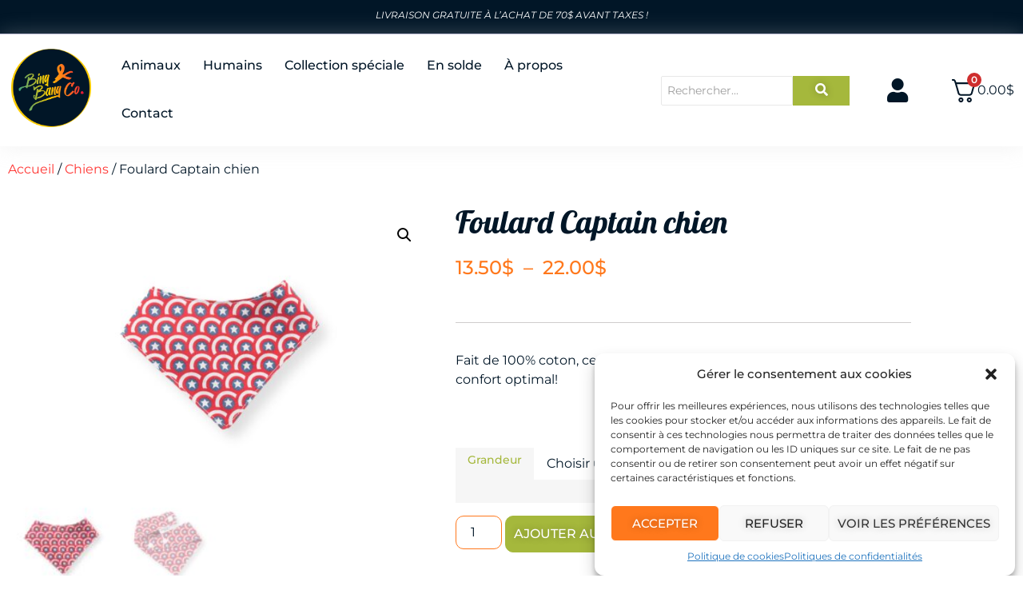

--- FILE ---
content_type: text/css
request_url: https://bingbangetcompagnie.com/wp-content/uploads/elementor/css/post-5.css?ver=1768902989
body_size: 746
content:
.elementor-kit-5{--e-global-color-primary:#011627;--e-global-color-secondary:#707070;--e-global-color-text:#011627;--e-global-color-accent:#A5B83C;--e-global-color-c039bd0:#FF781C;--e-global-color-2989f3a:#011627;--e-global-color-f3d10b6:#FF3532;--e-global-color-4944a46:#A5B83C;--e-global-color-b28ec41:#707070;--e-global-color-33b55bb:#FFCB03;--e-global-color-4c12243:#FFFFFF;--e-global-color-ca242fe:#ECECEC;--e-global-color-64e2873:#FF781C;--e-global-color-0015544:#A5B83C;--e-global-typography-primary-font-family:"Lobster";--e-global-typography-primary-font-weight:normal;--e-global-typography-secondary-font-family:"Montserrat";--e-global-typography-secondary-font-weight:400;--e-global-typography-text-font-family:"Montserrat";--e-global-typography-text-font-weight:400;--e-global-typography-accent-font-family:"Montserrat";--e-global-typography-accent-font-weight:500;color:var( --e-global-color-2989f3a );font-family:"Montserrat", Sans-serif;text-transform:none;}.elementor-kit-5 button,.elementor-kit-5 input[type="button"],.elementor-kit-5 input[type="submit"],.elementor-kit-5 .elementor-button{background-color:var( --e-global-color-4944a46 );font-family:"Montserrat", Sans-serif;text-transform:uppercase;text-shadow:0px 0px 10px rgba(0,0,0,0.3);color:#FFFFFF;border-style:solid;border-width:1px 1px 1px 1px;border-color:var( --e-global-color-4944a46 );border-radius:10px 10px 10px 10px;}.elementor-kit-5 button:hover,.elementor-kit-5 button:focus,.elementor-kit-5 input[type="button"]:hover,.elementor-kit-5 input[type="button"]:focus,.elementor-kit-5 input[type="submit"]:hover,.elementor-kit-5 input[type="submit"]:focus,.elementor-kit-5 .elementor-button:hover,.elementor-kit-5 .elementor-button:focus{background-color:#FFFFFF;color:var( --e-global-color-accent );border-style:solid;border-width:1px 1px 1px 1px;border-color:var( --e-global-color-accent );border-radius:10px 10px 10px 10px;}.elementor-kit-5 e-page-transition{background-color:#FFBC7D;}.elementor-kit-5 a{color:#FF3532;font-family:"Montserrat", Sans-serif;text-transform:none;}.elementor-kit-5 a:hover{color:var( --e-global-color-c039bd0 );font-family:"Montserrat", Sans-serif;text-transform:none;}.elementor-kit-5 h1{color:var( --e-global-color-2989f3a );font-family:"Lobster", Sans-serif;font-weight:normal;}.elementor-kit-5 h2{font-family:"Lobster", Sans-serif;font-weight:normal;}.elementor-section.elementor-section-boxed > .elementor-container{max-width:1140px;}.e-con{--container-max-width:1140px;}.elementor-widget:not(:last-child){margin-block-end:20px;}.elementor-element{--widgets-spacing:20px 20px;--widgets-spacing-row:20px;--widgets-spacing-column:20px;}{}h1.entry-title{display:var(--page-title-display);}.site-header{padding-right:0px;padding-left:0px;}@media(max-width:1024px){.elementor-section.elementor-section-boxed > .elementor-container{max-width:1024px;}.e-con{--container-max-width:1024px;}}@media(max-width:767px){.elementor-section.elementor-section-boxed > .elementor-container{max-width:767px;}.e-con{--container-max-width:767px;}}/* Start Custom Fonts CSS */@font-face {
	font-family: 'Lobster';
	font-style: normal;
	font-weight: normal;
	font-display: auto;
	src: url('https://bingbangetcompagnie.com/wp-content/uploads/2023/12/Lobster-Regular.ttf') format('truetype');
}
/* End Custom Fonts CSS */

--- FILE ---
content_type: text/css
request_url: https://bingbangetcompagnie.com/wp-content/uploads/elementor/css/post-15.css?ver=1768902989
body_size: 3275
content:
.elementor-15 .elementor-element.elementor-element-dfe9827{border-style:solid;border-width:0px 0px 1px 0px;border-color:#BABAD5;}.elementor-15 .elementor-element.elementor-element-ff24d81:not(.elementor-motion-effects-element-type-background) > .elementor-widget-wrap, .elementor-15 .elementor-element.elementor-element-ff24d81 > .elementor-widget-wrap > .elementor-motion-effects-container > .elementor-motion-effects-layer{background-color:#011627;}.elementor-15 .elementor-element.elementor-element-ff24d81 > .elementor-element-populated{transition:background 0.3s, border 0.3s, border-radius 0.3s, box-shadow 0.3s;}.elementor-15 .elementor-element.elementor-element-ff24d81 > .elementor-element-populated > .elementor-background-overlay{transition:background 0.3s, border-radius 0.3s, opacity 0.3s;}.elementor-15 .elementor-element.elementor-element-6c31cfe{width:100%;max-width:100%;align-self:center;text-align:center;font-family:"Montserrat", Sans-serif;font-size:12px;font-weight:400;color:#FFFFFF;}.elementor-15 .elementor-element.elementor-element-6c31cfe > .elementor-widget-container{padding:10px 0px 0px 0px;}.elementor-15 .elementor-element.elementor-element-16465de6:not(.elementor-motion-effects-element-type-background), .elementor-15 .elementor-element.elementor-element-16465de6 > .elementor-motion-effects-container > .elementor-motion-effects-layer{background-color:#FFFFFF;}.elementor-15 .elementor-element.elementor-element-16465de6{transition:background 0.3s, border 0.3s, border-radius 0.3s, box-shadow 0.3s;padding:0px 0px 0px 0px;}.elementor-15 .elementor-element.elementor-element-16465de6 > .elementor-background-overlay{transition:background 0.3s, border-radius 0.3s, opacity 0.3s;}.elementor-15 .elementor-element.elementor-element-44a8200a > .elementor-element-populated{margin:0px 0px 0px 0px;--e-column-margin-right:0px;--e-column-margin-left:0px;padding:0px 0px 0px 0px;}.elementor-15 .elementor-element.elementor-element-47c36ae9:not(.elementor-motion-effects-element-type-background), .elementor-15 .elementor-element.elementor-element-47c36ae9 > .elementor-motion-effects-container > .elementor-motion-effects-layer{background-color:#FFFFFF;}.elementor-15 .elementor-element.elementor-element-47c36ae9{border-style:none;box-shadow:0px 0px 25px 0px rgba(210, 210, 210, 0.3);transition:background 0.3s, border 0.3s, border-radius 0.3s, box-shadow 0.3s;margin-top:0px;margin-bottom:0px;}.elementor-15 .elementor-element.elementor-element-47c36ae9 > .elementor-background-overlay{transition:background 0.3s, border-radius 0.3s, opacity 0.3s;}.elementor-bc-flex-widget .elementor-15 .elementor-element.elementor-element-1a2170f8.elementor-column .elementor-widget-wrap{align-items:center;}.elementor-15 .elementor-element.elementor-element-1a2170f8.elementor-column.elementor-element[data-element_type="column"] > .elementor-widget-wrap.elementor-element-populated{align-content:center;align-items:center;}.elementor-15 .elementor-element.elementor-element-1a2170f8.elementor-column > .elementor-widget-wrap{justify-content:flex-start;}.elementor-15 .elementor-element.elementor-element-7a750eff{width:var( --container-widget-width, 126.744% );max-width:126.744%;--container-widget-width:126.744%;--container-widget-flex-grow:0;text-align:center;}.elementor-15 .elementor-element.elementor-element-7a750eff .wpr-logo{padding:0px 0px 0px 0px;border-style:none;border-radius:2px 2px 2px 2px;}.elementor-15 .elementor-element.elementor-element-7a750eff .wpr-logo-image{max-width:120px;}.elementor-15 .elementor-element.elementor-element-7a750eff.wpr-logo-position-left .wpr-logo-image{margin-right:0px;}.elementor-15 .elementor-element.elementor-element-7a750eff.wpr-logo-position-right .wpr-logo-image{margin-left:0px;}.elementor-15 .elementor-element.elementor-element-7a750eff.wpr-logo-position-center .wpr-logo-image{margin-bottom:0px;}.elementor-15 .elementor-element.elementor-element-7a750eff .wpr-logo-image img{-webkit-transition-duration:0.7s;transition-duration:0.7s;}.elementor-15 .elementor-element.elementor-element-7a750eff .wpr-logo-title{color:#605BE5;margin:0 0 0px;}.elementor-15 .elementor-element.elementor-element-7a750eff .wpr-logo-description{color:#888888;}.elementor-bc-flex-widget .elementor-15 .elementor-element.elementor-element-48f6fe58.elementor-column .elementor-widget-wrap{align-items:center;}.elementor-15 .elementor-element.elementor-element-48f6fe58.elementor-column.elementor-element[data-element_type="column"] > .elementor-widget-wrap.elementor-element-populated{align-content:center;align-items:center;}.elementor-15 .elementor-element.elementor-element-3b3ff950 .wpr-menu-item.wpr-pointer-item{transition-duration:1s;}.elementor-15 .elementor-element.elementor-element-3b3ff950 .wpr-menu-item.wpr-pointer-item:before{transition-duration:1s;}.elementor-15 .elementor-element.elementor-element-3b3ff950 .wpr-menu-item.wpr-pointer-item:after{transition-duration:1s;}.elementor-15 .elementor-element.elementor-element-3b3ff950 .wpr-mobile-toggle-wrap{text-align:center;}.elementor-15 .elementor-element.elementor-element-3b3ff950 .wpr-nav-menu .wpr-menu-item,
					 .elementor-15 .elementor-element.elementor-element-3b3ff950 .wpr-nav-menu > .menu-item-has-children > .wpr-sub-icon{color:var( --e-global-color-text );}.elementor-15 .elementor-element.elementor-element-3b3ff950 .wpr-nav-menu .wpr-menu-item:hover,
					 .elementor-15 .elementor-element.elementor-element-3b3ff950 .wpr-nav-menu > .menu-item-has-children:hover > .wpr-sub-icon,
					 .elementor-15 .elementor-element.elementor-element-3b3ff950 .wpr-nav-menu .wpr-menu-item.wpr-active-menu-item,
					 .elementor-15 .elementor-element.elementor-element-3b3ff950 .wpr-nav-menu > .menu-item-has-children.current_page_item > .wpr-sub-icon{color:var( --e-global-color-c039bd0 );}.elementor-15 .elementor-element.elementor-element-3b3ff950.wpr-pointer-line-fx .wpr-menu-item:before,
					 .elementor-15 .elementor-element.elementor-element-3b3ff950.wpr-pointer-line-fx .wpr-menu-item:after{background-color:var( --e-global-color-c039bd0 );}.elementor-15 .elementor-element.elementor-element-3b3ff950.wpr-pointer-border-fx .wpr-menu-item:before{border-color:var( --e-global-color-c039bd0 );border-width:2px;}.elementor-15 .elementor-element.elementor-element-3b3ff950.wpr-pointer-background-fx .wpr-menu-item:before{background-color:var( --e-global-color-c039bd0 );}.elementor-15 .elementor-element.elementor-element-3b3ff950 .menu-item-has-children .wpr-sub-icon{font-size:14px;}.elementor-15 .elementor-element.elementor-element-3b3ff950.wpr-pointer-background:not(.wpr-sub-icon-none) .wpr-nav-menu-horizontal .menu-item-has-children .wpr-pointer-item{padding-right:calc(14px + 14px);}.elementor-15 .elementor-element.elementor-element-3b3ff950.wpr-pointer-border:not(.wpr-sub-icon-none) .wpr-nav-menu-horizontal .menu-item-has-children .wpr-pointer-item{padding-right:calc(14px + 14px);}.elementor-15 .elementor-element.elementor-element-3b3ff950 .wpr-nav-menu .wpr-menu-item,.elementor-15 .elementor-element.elementor-element-3b3ff950 .wpr-mobile-nav-menu a,.elementor-15 .elementor-element.elementor-element-3b3ff950 .wpr-mobile-toggle-text{font-family:"Montserrat", Sans-serif;font-size:16px;font-weight:500;}.elementor-15 .elementor-element.elementor-element-3b3ff950.wpr-pointer-underline .wpr-menu-item:after,
					 .elementor-15 .elementor-element.elementor-element-3b3ff950.wpr-pointer-overline .wpr-menu-item:before,
					 .elementor-15 .elementor-element.elementor-element-3b3ff950.wpr-pointer-double-line .wpr-menu-item:before,
					 .elementor-15 .elementor-element.elementor-element-3b3ff950.wpr-pointer-double-line .wpr-menu-item:after{height:2px;}.elementor-15 .elementor-element.elementor-element-3b3ff950 .wpr-nav-menu .wpr-menu-item{padding-left:14px;padding-right:14px;padding-top:16px;padding-bottom:16px;}.elementor-15 .elementor-element.elementor-element-3b3ff950.wpr-pointer-background:not(.wpr-sub-icon-none) .wpr-nav-menu-vertical .menu-item-has-children .wpr-sub-icon{text-indent:-14px;}.elementor-15 .elementor-element.elementor-element-3b3ff950.wpr-pointer-border:not(.wpr-sub-icon-none) .wpr-nav-menu-vertical .menu-item-has-children .wpr-sub-icon{text-indent:-14px;}.elementor-15 .elementor-element.elementor-element-3b3ff950 .wpr-nav-menu > .menu-item{margin-left:0px;margin-right:0px;}.elementor-15 .elementor-element.elementor-element-3b3ff950 .wpr-nav-menu-vertical .wpr-nav-menu > li > .wpr-sub-menu{margin-left:0px;}.elementor-15 .elementor-element.elementor-element-3b3ff950.wpr-main-menu-align-left .wpr-nav-menu-vertical .wpr-nav-menu > li > .wpr-sub-icon{right:0px;}.elementor-15 .elementor-element.elementor-element-3b3ff950.wpr-main-menu-align-right .wpr-nav-menu-vertical .wpr-nav-menu > li > .wpr-sub-icon{left:0px;}.elementor-15 .elementor-element.elementor-element-3b3ff950 .wpr-sub-menu .wpr-sub-menu-item,
					 .elementor-15 .elementor-element.elementor-element-3b3ff950 .wpr-sub-menu > .menu-item-has-children .wpr-sub-icon{color:#FFFFFF;}.elementor-15 .elementor-element.elementor-element-3b3ff950 .wpr-sub-menu .wpr-sub-menu-item{background-color:var( --e-global-color-primary );font-family:"Montserrat", Sans-serif;font-size:16px;font-weight:400;padding-left:20px;padding-right:20px;padding-top:20px;padding-bottom:20px;}.elementor-15 .elementor-element.elementor-element-3b3ff950 .wpr-sub-menu .wpr-sub-menu-item:hover,
					 .elementor-15 .elementor-element.elementor-element-3b3ff950 .wpr-sub-menu > .menu-item-has-children .wpr-sub-menu-item:hover .wpr-sub-icon,
					 .elementor-15 .elementor-element.elementor-element-3b3ff950 .wpr-sub-menu .wpr-sub-menu-item.wpr-active-menu-item,
					 .elementor-15 .elementor-element.elementor-element-3b3ff950 .wpr-sub-menu > .menu-item-has-children.current_page_item .wpr-sub-icon{color:#FFFFFF;}.elementor-15 .elementor-element.elementor-element-3b3ff950 .wpr-sub-menu .wpr-sub-menu-item:hover,
					 .elementor-15 .elementor-element.elementor-element-3b3ff950 .wpr-sub-menu .wpr-sub-menu-item.wpr-active-menu-item{background-color:var( --e-global-color-c039bd0 );}.elementor-15 .elementor-element.elementor-element-3b3ff950 .wpr-sub-menu .wpr-sub-icon{right:20px;}.elementor-15 .elementor-element.elementor-element-3b3ff950.wpr-main-menu-align-right .wpr-nav-menu-vertical .wpr-sub-menu .wpr-sub-icon{left:20px;}.elementor-15 .elementor-element.elementor-element-3b3ff950 .wpr-nav-menu-horizontal .wpr-nav-menu > li > .wpr-sub-menu{margin-top:0px;}.elementor-15 .elementor-element.elementor-element-3b3ff950 .wpr-mobile-nav-menu a,
					 .elementor-15 .elementor-element.elementor-element-3b3ff950 .wpr-mobile-nav-menu .menu-item-has-children > a:after{color:#FFFFFF;}.elementor-15 .elementor-element.elementor-element-3b3ff950 .wpr-mobile-nav-menu li{background-color:var( --e-global-color-primary );}.elementor-15 .elementor-element.elementor-element-3b3ff950 .wpr-mobile-nav-menu li a:hover,
					 .elementor-15 .elementor-element.elementor-element-3b3ff950 .wpr-mobile-nav-menu .menu-item-has-children > a:hover:after,
					 .elementor-15 .elementor-element.elementor-element-3b3ff950 .wpr-mobile-nav-menu li a.wpr-active-menu-item,
					 .elementor-15 .elementor-element.elementor-element-3b3ff950 .wpr-mobile-nav-menu .menu-item-has-children.current_page_item > a:hover:after{color:#FFFFFF;}.elementor-15 .elementor-element.elementor-element-3b3ff950 .wpr-mobile-nav-menu a:hover,
					 .elementor-15 .elementor-element.elementor-element-3b3ff950 .wpr-mobile-nav-menu a.wpr-active-menu-item{background-color:#4086F4;}.elementor-15 .elementor-element.elementor-element-3b3ff950 .wpr-mobile-nav-menu a{padding-left:23px;padding-right:23px;}.elementor-15 .elementor-element.elementor-element-3b3ff950 .wpr-mobile-nav-menu .menu-item-has-children > a:after{margin-left:23px;margin-right:23px;}.elementor-15 .elementor-element.elementor-element-3b3ff950 .wpr-mobile-nav-menu .wpr-mobile-menu-item{padding-top:10px;padding-bottom:10px;}.elementor-15 .elementor-element.elementor-element-3b3ff950.wpr-mobile-divider-yes .wpr-mobile-nav-menu a{border-bottom-color:#4086F4;border-bottom-width:1px;}.elementor-15 .elementor-element.elementor-element-3b3ff950 .wpr-mobile-nav-menu .wpr-mobile-sub-menu-item{font-size:12px;padding-top:12px;padding-bottom:12px;}.elementor-15 .elementor-element.elementor-element-3b3ff950 .wpr-mobile-nav-menu{margin-top:10px;}.elementor-15 .elementor-element.elementor-element-3b3ff950 .wpr-mobile-toggle{border-color:#4086F4;background-color:rgba(255, 255, 255, 0);width:30px;padding:15px 0px 15px 0px;border-width:0px;}.elementor-15 .elementor-element.elementor-element-3b3ff950 .wpr-mobile-toggle-text{color:#4086F4;}.elementor-15 .elementor-element.elementor-element-3b3ff950 .wpr-mobile-toggle-line{background-color:#4086F4;height:3px;margin-bottom:5px;}.elementor-15 .elementor-element.elementor-element-3b3ff950 .wpr-mobile-toggle:hover{border-color:#2871E4;background-color:rgba(242, 242, 242, 0);}.elementor-15 .elementor-element.elementor-element-3b3ff950 .wpr-mobile-toggle:hover .wpr-mobile-toggle-text{color:#2871E4;}.elementor-15 .elementor-element.elementor-element-3b3ff950 .wpr-mobile-toggle:hover .wpr-mobile-toggle-line{background-color:#2871E4;}.elementor-bc-flex-widget .elementor-15 .elementor-element.elementor-element-5b04e4b2.elementor-column .elementor-widget-wrap{align-items:center;}.elementor-15 .elementor-element.elementor-element-5b04e4b2.elementor-column.elementor-element[data-element_type="column"] > .elementor-widget-wrap.elementor-element-populated{align-content:center;align-items:center;}.elementor-15 .elementor-element.elementor-element-5b04e4b2.elementor-column > .elementor-widget-wrap{justify-content:flex-end;}.elementor-15 .elementor-element.elementor-element-7f27720{width:var( --container-widget-width, 80% );max-width:80%;--container-widget-width:80%;--container-widget-flex-grow:0;}.elementor-15 .elementor-element.elementor-element-7f27720 > .elementor-widget-container{margin:0px 0px 0px 0px;}.elementor-15 .elementor-element.elementor-element-7f27720 .wpr-search-form-input{color:#333333;background-color:#ffffff;border-color:#E8E8E8;text-align:left;border-width:1px 1px 1px 1px;border-radius:2px 2px 2px 2px !important;padding:7px 7px 7px 7px;}.elementor-15 .elementor-element.elementor-element-7f27720 .wpr-search-form-input::-webkit-input-placeholder{color:#9e9e9e;}.elementor-15 .elementor-element.elementor-element-7f27720 .wpr-search-form-input:-ms-input-placeholder{color:#9e9e9e;}.elementor-15 .elementor-element.elementor-element-7f27720 .wpr-search-form-input::-moz-placeholder{color:#9e9e9e;}.elementor-15 .elementor-element.elementor-element-7f27720 .wpr-search-form-input:-moz-placeholder{color:#9e9e9e;}.elementor-15 .elementor-element.elementor-element-7f27720 .wpr-search-form-input::placeholder{color:#9e9e9e;}.elementor-15 .elementor-element.elementor-element-7f27720 .wpr-data-fetch{border-color:#E8E8E8;border-width:1px 1px 1px 1px;border-radius:2px 2px 2px 2px;background-color:#FFFFFF;right:0;left:auto;width:100%;margin-top:5px;}.elementor-15 .elementor-element.elementor-element-7f27720.wpr-search-form-input-focus .wpr-search-form-input{color:#333333;background-color:#ffffff;border-color:#E8E8E8;}.elementor-15 .elementor-element.elementor-element-7f27720.wpr-search-form-input-focus .wpr-search-form-input::-webkit-input-placeholder{color:#9e9e9e;}.elementor-15 .elementor-element.elementor-element-7f27720.wpr-search-form-input-focus .wpr-search-form-input:-ms-input-placeholder{color:#9e9e9e;}.elementor-15 .elementor-element.elementor-element-7f27720.wpr-search-form-input-focus .wpr-search-form-input::-moz-placeholder{color:#9e9e9e;}.elementor-15 .elementor-element.elementor-element-7f27720.wpr-search-form-input-focus .wpr-search-form-input:-moz-placeholder{color:#9e9e9e;}.elementor-15 .elementor-element.elementor-element-7f27720.wpr-search-form-input-focus .wpr-search-form-input::placeholder{color:#9e9e9e;}.elementor-15 .elementor-element.elementor-element-7f27720 .wpr-category-select-wrap::before{right:7px;}.elementor-15 .elementor-element.elementor-element-7f27720 .wpr-category-select{padding:7px 7px 7px 7px;}.elementor-15 .elementor-element.elementor-element-7f27720 .wpr-search-form-submit{color:#ffffff;background-color:var( --e-global-color-accent );border-color:#E8E8E8;min-width:71px;border-width:0px 0px 0px 0px;border-radius:0px 0px 0px 0px;}.elementor-15 .elementor-element.elementor-element-7f27720 .wpr-search-form-submit:hover{color:#ffffff;background-color:var( --e-global-color-c039bd0 );border-color:#E8E8E8;}.elementor-15 .elementor-element.elementor-element-7f27720 .wpr-data-fetch ul li:hover{background-color:#F6F6F6;}.elementor-15 .elementor-element.elementor-element-7f27720 .wpr-data-fetch ul li{transition-duration:0.5s;padding:2px 2px 2px 2px;}.elementor-15 .elementor-element.elementor-element-7f27720 .wpr-data-fetch ul{max-height:50vh;padding:2px 2px 2px 2px;}.elementor-15 .elementor-element.elementor-element-7f27720 .wpr-data-fetch ul li:not(:last-child){margin-bottom:5px;}.elementor-15 .elementor-element.elementor-element-7f27720 .wpr-data-fetch a.wpr-ajax-title{color:#222222;}.elementor-15 .elementor-element.elementor-element-7f27720 .wpr-ajax-search-content a.wpr-ajax-title{margin-bottom:2px;}.elementor-15 .elementor-element.elementor-element-7f27720 .wpr-data-fetch p a{color:#757575;}.elementor-15 .elementor-element.elementor-element-7f27720 .wpr-search-admin-notice{color:#757575;}.elementor-15 .elementor-element.elementor-element-7f27720 .wpr-data-fetch p a, .elementor-15 .elementor-element.elementor-element-7f27720 .wpr-search-admin-notice{font-size:14px;}.elementor-15 .elementor-element.elementor-element-7f27720 .wpr-ajax-search-content p.wpr-ajax-desc{margin-bottom:2px;}.elementor-15 .elementor-element.elementor-element-7f27720 .wpr-data-fetch a.wpr-ajax-img-wrap{width:150px;margin-right:10px;}.elementor-15 .elementor-element.elementor-element-7f27720 .wpr-data-fetch .wpr-ajax-search-content{width:calc(100% - 150px);}.elementor-15 .elementor-element.elementor-element-7f27720 a.wpr-view-result{color:#FFFFFF;background-color:#605BE5;font-family:"Roboto", Sans-serif;font-size:14px;transition-duration:0.5s;border-radius:2px 2px 2px 2px;padding:5px 10px 5px 10px;}.elementor-15 .elementor-element.elementor-element-7f27720 a.wpr-view-result:hover{color:#FFFFFF;background-color:#605BE5;}.elementor-15 .elementor-element.elementor-element-7f27720 .wpr-data-fetch .wpr-close-search{color:#E8E8E8;height:14px;top:10px;right:10px;}.elementor-15 .elementor-element.elementor-element-7f27720 .wpr-data-fetch .wpr-close-search::before{font-size:14px;}.elementor-15 .elementor-element.elementor-element-7f27720 .wpr-data-fetch ul::-webkit-scrollbar-thumb{border-left-color:#E8E8E8;border-left-width:3px;}.elementor-15 .elementor-element.elementor-element-7f27720 .wpr-data-fetch ul::-webkit-scrollbar{width:calc(3px + 3px);}.elementor-15 .elementor-element.elementor-element-7f27720 .wpr-data-fetch .wpr-no-results{color:#222222;height:20vh;}.elementor-bc-flex-widget .elementor-15 .elementor-element.elementor-element-40e7035f.elementor-column .elementor-widget-wrap{align-items:center;}.elementor-15 .elementor-element.elementor-element-40e7035f.elementor-column.elementor-element[data-element_type="column"] > .elementor-widget-wrap.elementor-element-populated{align-content:center;align-items:center;}.elementor-15 .elementor-element.elementor-element-8c2046d > .elementor-widget-container{padding:0px 0px 0px 0px;}.elementor-15 .elementor-element.elementor-element-8c2046d .elementor-icon-list-items:not(.elementor-inline-items) .elementor-icon-list-item:not(:last-child){padding-block-end:calc(0px/2);}.elementor-15 .elementor-element.elementor-element-8c2046d .elementor-icon-list-items:not(.elementor-inline-items) .elementor-icon-list-item:not(:first-child){margin-block-start:calc(0px/2);}.elementor-15 .elementor-element.elementor-element-8c2046d .elementor-icon-list-items.elementor-inline-items .elementor-icon-list-item{margin-inline:calc(0px/2);}.elementor-15 .elementor-element.elementor-element-8c2046d .elementor-icon-list-items.elementor-inline-items{margin-inline:calc(-0px/2);}.elementor-15 .elementor-element.elementor-element-8c2046d .elementor-icon-list-items.elementor-inline-items .elementor-icon-list-item:after{inset-inline-end:calc(-0px/2);}.elementor-15 .elementor-element.elementor-element-8c2046d .elementor-icon-list-icon i{color:var( --e-global-color-primary );transition:color 0.3s;}.elementor-15 .elementor-element.elementor-element-8c2046d .elementor-icon-list-icon svg{fill:var( --e-global-color-primary );transition:fill 0.3s;}.elementor-15 .elementor-element.elementor-element-8c2046d .elementor-icon-list-item:hover .elementor-icon-list-icon i{color:var( --e-global-color-c039bd0 );}.elementor-15 .elementor-element.elementor-element-8c2046d .elementor-icon-list-item:hover .elementor-icon-list-icon svg{fill:var( --e-global-color-c039bd0 );}.elementor-15 .elementor-element.elementor-element-8c2046d{--e-icon-list-icon-size:30px;--e-icon-list-icon-align:center;--e-icon-list-icon-margin:0 calc(var(--e-icon-list-icon-size, 1em) * 0.125);--icon-vertical-offset:0px;}.elementor-15 .elementor-element.elementor-element-8c2046d .elementor-icon-list-text{transition:color 0.3s;}.elementor-bc-flex-widget .elementor-15 .elementor-element.elementor-element-4e48644.elementor-column .elementor-widget-wrap{align-items:center;}.elementor-15 .elementor-element.elementor-element-4e48644.elementor-column.elementor-element[data-element_type="column"] > .elementor-widget-wrap.elementor-element-populated{align-content:center;align-items:center;}.elementor-15 .elementor-element.elementor-element-8cd045e > .elementor-container > .elementor-column > .elementor-widget-wrap{align-content:center;align-items:center;}.elementor-15 .elementor-element.elementor-element-8cd045e:not(.elementor-motion-effects-element-type-background), .elementor-15 .elementor-element.elementor-element-8cd045e > .elementor-motion-effects-container > .elementor-motion-effects-layer{background-color:#EEEEE9;}.elementor-15 .elementor-element.elementor-element-8cd045e > .elementor-container{min-height:62px;}.elementor-15 .elementor-element.elementor-element-8cd045e{border-style:solid;border-width:0px 0px 1px 0px;border-color:#DADAD5;transition:background 0.3s, border 0.3s, border-radius 0.3s, box-shadow 0.3s;}.elementor-15 .elementor-element.elementor-element-8cd045e, .elementor-15 .elementor-element.elementor-element-8cd045e > .elementor-background-overlay{border-radius:0px 0px 0px 0px;}.elementor-15 .elementor-element.elementor-element-8cd045e > .elementor-background-overlay{transition:background 0.3s, border-radius 0.3s, opacity 0.3s;}.elementor-15 .elementor-element.elementor-element-527590f > .elementor-widget-container{margin:0px 0px 0px 0px;padding:0px 0px 0px 0px;}body:not(.rtl) .elementor-15 .elementor-element.elementor-element-527590f{left:130px;}body.rtl .elementor-15 .elementor-element.elementor-element-527590f{right:130px;}.elementor-15 .elementor-element.elementor-element-527590f{top:-37px;}.elementor-15 .elementor-element.elementor-element-14ab1af .elementor-menu-toggle{margin-left:auto;background-color:var( --e-global-color-ca242fe );}.elementor-15 .elementor-element.elementor-element-14ab1af .elementor-nav-menu .elementor-item{font-family:"Montserrat", Sans-serif;font-size:13px;font-weight:600;}.elementor-15 .elementor-element.elementor-element-14ab1af .elementor-nav-menu--main .elementor-item{color:#011627;fill:#011627;}.elementor-15 .elementor-element.elementor-element-14ab1af .elementor-nav-menu--main .elementor-item:hover,
					.elementor-15 .elementor-element.elementor-element-14ab1af .elementor-nav-menu--main .elementor-item.elementor-item-active,
					.elementor-15 .elementor-element.elementor-element-14ab1af .elementor-nav-menu--main .elementor-item.highlighted,
					.elementor-15 .elementor-element.elementor-element-14ab1af .elementor-nav-menu--main .elementor-item:focus{color:#FF781C;fill:#FF781C;}.elementor-15 .elementor-element.elementor-element-14ab1af .elementor-nav-menu--main:not(.e--pointer-framed) .elementor-item:before,
					.elementor-15 .elementor-element.elementor-element-14ab1af .elementor-nav-menu--main:not(.e--pointer-framed) .elementor-item:after{background-color:#FF781C;}.elementor-15 .elementor-element.elementor-element-14ab1af .e--pointer-framed .elementor-item:before,
					.elementor-15 .elementor-element.elementor-element-14ab1af .e--pointer-framed .elementor-item:after{border-color:#FF781C;}.elementor-15 .elementor-element.elementor-element-14ab1af .elementor-nav-menu--dropdown a, .elementor-15 .elementor-element.elementor-element-14ab1af .elementor-menu-toggle{color:var( --e-global-color-4c12243 );}.elementor-15 .elementor-element.elementor-element-14ab1af .elementor-nav-menu--dropdown{background-color:var( --e-global-color-primary );}.elementor-15 .elementor-element.elementor-element-14ab1af .elementor-nav-menu--dropdown a:hover,
					.elementor-15 .elementor-element.elementor-element-14ab1af .elementor-nav-menu--dropdown a.elementor-item-active,
					.elementor-15 .elementor-element.elementor-element-14ab1af .elementor-nav-menu--dropdown a.highlighted,
					.elementor-15 .elementor-element.elementor-element-14ab1af .elementor-menu-toggle:hover{color:var( --e-global-color-4c12243 );}.elementor-15 .elementor-element.elementor-element-14ab1af .elementor-nav-menu--dropdown a:hover,
					.elementor-15 .elementor-element.elementor-element-14ab1af .elementor-nav-menu--dropdown a.elementor-item-active,
					.elementor-15 .elementor-element.elementor-element-14ab1af .elementor-nav-menu--dropdown a.highlighted{background-color:var( --e-global-color-c039bd0 );}.elementor-15 .elementor-element.elementor-element-14ab1af .elementor-nav-menu--dropdown a.elementor-item-active{color:var( --e-global-color-4c12243 );background-color:var( --e-global-color-accent );}.elementor-15 .elementor-element.elementor-element-14ab1af .elementor-nav-menu--dropdown .elementor-item, .elementor-15 .elementor-element.elementor-element-14ab1af .elementor-nav-menu--dropdown  .elementor-sub-item{font-weight:500;}.elementor-15 .elementor-element.elementor-element-14ab1af .elementor-nav-menu--dropdown li:not(:last-child){border-style:none;border-bottom-width:1px;}.elementor-15 .elementor-element.elementor-element-14ab1af div.elementor-menu-toggle{color:var( --e-global-color-primary );}.elementor-15 .elementor-element.elementor-element-14ab1af div.elementor-menu-toggle svg{fill:var( --e-global-color-primary );}.elementor-15 .elementor-element.elementor-element-14ab1af div.elementor-menu-toggle:hover{color:var( --e-global-color-c039bd0 );}.elementor-15 .elementor-element.elementor-element-14ab1af div.elementor-menu-toggle:hover svg{fill:var( --e-global-color-c039bd0 );}.elementor-15 .elementor-element.elementor-element-14ab1af .elementor-menu-toggle:hover{background-color:#FFFFFF00;}.elementor-15 .elementor-element.elementor-element-1f7c31c > .elementor-container > .elementor-column > .elementor-widget-wrap{align-content:center;align-items:center;}.elementor-15 .elementor-element.elementor-element-bcfa0c9{width:var( --container-widget-width, 70% );max-width:70%;--container-widget-width:70%;--container-widget-flex-grow:0;}.elementor-15 .elementor-element.elementor-element-bcfa0c9 > .elementor-widget-container{margin:0px 0px 0px 0px;}.elementor-15 .elementor-element.elementor-element-bcfa0c9 .wpr-search-form-input{color:#333333;background-color:#ffffff;border-color:#E8E8E8;text-align:left;border-width:1px 1px 1px 1px;border-radius:2px 2px 2px 2px !important;padding:7px 7px 7px 7px;}.elementor-15 .elementor-element.elementor-element-bcfa0c9 .wpr-search-form-input::-webkit-input-placeholder{color:#9e9e9e;}.elementor-15 .elementor-element.elementor-element-bcfa0c9 .wpr-search-form-input:-ms-input-placeholder{color:#9e9e9e;}.elementor-15 .elementor-element.elementor-element-bcfa0c9 .wpr-search-form-input::-moz-placeholder{color:#9e9e9e;}.elementor-15 .elementor-element.elementor-element-bcfa0c9 .wpr-search-form-input:-moz-placeholder{color:#9e9e9e;}.elementor-15 .elementor-element.elementor-element-bcfa0c9 .wpr-search-form-input::placeholder{color:#9e9e9e;}.elementor-15 .elementor-element.elementor-element-bcfa0c9 .wpr-data-fetch{border-color:#E8E8E8;border-width:1px 1px 1px 1px;border-radius:2px 2px 2px 2px;background-color:#FFFFFF;right:0;left:auto;width:100%;margin-top:5px;}.elementor-15 .elementor-element.elementor-element-bcfa0c9.wpr-search-form-input-focus .wpr-search-form-input{color:#333333;background-color:#ffffff;border-color:#E8E8E8;}.elementor-15 .elementor-element.elementor-element-bcfa0c9.wpr-search-form-input-focus .wpr-search-form-input::-webkit-input-placeholder{color:#9e9e9e;}.elementor-15 .elementor-element.elementor-element-bcfa0c9.wpr-search-form-input-focus .wpr-search-form-input:-ms-input-placeholder{color:#9e9e9e;}.elementor-15 .elementor-element.elementor-element-bcfa0c9.wpr-search-form-input-focus .wpr-search-form-input::-moz-placeholder{color:#9e9e9e;}.elementor-15 .elementor-element.elementor-element-bcfa0c9.wpr-search-form-input-focus .wpr-search-form-input:-moz-placeholder{color:#9e9e9e;}.elementor-15 .elementor-element.elementor-element-bcfa0c9.wpr-search-form-input-focus .wpr-search-form-input::placeholder{color:#9e9e9e;}.elementor-15 .elementor-element.elementor-element-bcfa0c9 .wpr-category-select-wrap::before{right:7px;}.elementor-15 .elementor-element.elementor-element-bcfa0c9 .wpr-category-select{padding:7px 7px 7px 7px;}.elementor-15 .elementor-element.elementor-element-bcfa0c9 .wpr-search-form-submit{color:#ffffff;background-color:var( --e-global-color-accent );border-color:#E8E8E8;min-width:71px;border-width:0px 0px 0px 0px;border-radius:0px 0px 0px 0px;}.elementor-15 .elementor-element.elementor-element-bcfa0c9 .wpr-search-form-submit:hover{color:#ffffff;background-color:var( --e-global-color-c039bd0 );border-color:#E8E8E8;}.elementor-15 .elementor-element.elementor-element-bcfa0c9 .wpr-data-fetch ul li:hover{background-color:#F6F6F6;}.elementor-15 .elementor-element.elementor-element-bcfa0c9 .wpr-data-fetch ul li{transition-duration:0.5s;padding:2px 2px 2px 2px;}.elementor-15 .elementor-element.elementor-element-bcfa0c9 .wpr-data-fetch ul{max-height:50vh;padding:2px 2px 2px 2px;}.elementor-15 .elementor-element.elementor-element-bcfa0c9 .wpr-data-fetch ul li:not(:last-child){margin-bottom:5px;}.elementor-15 .elementor-element.elementor-element-bcfa0c9 .wpr-data-fetch a.wpr-ajax-title{color:#222222;}.elementor-15 .elementor-element.elementor-element-bcfa0c9 .wpr-ajax-search-content a.wpr-ajax-title{margin-bottom:2px;}.elementor-15 .elementor-element.elementor-element-bcfa0c9 .wpr-data-fetch p a{color:#757575;}.elementor-15 .elementor-element.elementor-element-bcfa0c9 .wpr-search-admin-notice{color:#757575;}.elementor-15 .elementor-element.elementor-element-bcfa0c9 .wpr-data-fetch p a, .elementor-15 .elementor-element.elementor-element-bcfa0c9 .wpr-search-admin-notice{font-size:14px;}.elementor-15 .elementor-element.elementor-element-bcfa0c9 .wpr-ajax-search-content p.wpr-ajax-desc{margin-bottom:2px;}.elementor-15 .elementor-element.elementor-element-bcfa0c9 .wpr-data-fetch a.wpr-ajax-img-wrap{width:150px;margin-right:10px;}.elementor-15 .elementor-element.elementor-element-bcfa0c9 .wpr-data-fetch .wpr-ajax-search-content{width:calc(100% - 150px);}.elementor-15 .elementor-element.elementor-element-bcfa0c9 a.wpr-view-result{color:#FFFFFF;background-color:#605BE5;font-family:"Roboto", Sans-serif;font-size:14px;transition-duration:0.5s;border-radius:2px 2px 2px 2px;padding:5px 10px 5px 10px;}.elementor-15 .elementor-element.elementor-element-bcfa0c9 a.wpr-view-result:hover{color:#FFFFFF;background-color:#605BE5;}.elementor-15 .elementor-element.elementor-element-bcfa0c9 .wpr-data-fetch .wpr-close-search{color:#E8E8E8;height:14px;top:10px;right:10px;}.elementor-15 .elementor-element.elementor-element-bcfa0c9 .wpr-data-fetch .wpr-close-search::before{font-size:14px;}.elementor-15 .elementor-element.elementor-element-bcfa0c9 .wpr-data-fetch ul::-webkit-scrollbar-thumb{border-left-color:#E8E8E8;border-left-width:3px;}.elementor-15 .elementor-element.elementor-element-bcfa0c9 .wpr-data-fetch ul::-webkit-scrollbar{width:calc(3px + 3px);}.elementor-15 .elementor-element.elementor-element-bcfa0c9 .wpr-data-fetch .wpr-no-results{color:#222222;height:20vh;}@media(min-width:768px){.elementor-15 .elementor-element.elementor-element-ff24d81{width:100%;}.elementor-15 .elementor-element.elementor-element-1a2170f8{width:10%;}.elementor-15 .elementor-element.elementor-element-48f6fe58{width:49.244%;}.elementor-15 .elementor-element.elementor-element-5b04e4b2{width:24.59%;}.elementor-15 .elementor-element.elementor-element-40e7035f{width:8.166%;}.elementor-15 .elementor-element.elementor-element-4e48644{width:8%;}}@media(max-width:1024px){.elementor-15 .elementor-element.elementor-element-3b3ff950 .wpr-nav-menu .wpr-menu-item{padding-left:14px;padding-right:14px;padding-top:3px;padding-bottom:3px;}.elementor-15 .elementor-element.elementor-element-3b3ff950.wpr-pointer-background:not(.wpr-sub-icon-none) .wpr-nav-menu-vertical .menu-item-has-children .wpr-sub-icon{text-indent:-14px;}.elementor-15 .elementor-element.elementor-element-3b3ff950.wpr-pointer-border:not(.wpr-sub-icon-none) .wpr-nav-menu-vertical .menu-item-has-children .wpr-sub-icon{text-indent:-14px;}.elementor-15 .elementor-element.elementor-element-8cd045e > .elementor-container{min-height:66px;}body:not(.rtl) .elementor-15 .elementor-element.elementor-element-527590f{left:-160px;}body.rtl .elementor-15 .elementor-element.elementor-element-527590f{right:-160px;}.elementor-15 .elementor-element.elementor-element-527590f{top:-35px;text-align:center;}.elementor-15 .elementor-element.elementor-element-14ab1af > .elementor-widget-container{padding:0px 20px 0px 0px;}.elementor-15 .elementor-element.elementor-element-14ab1af .elementor-nav-menu--dropdown a{padding-top:15px;padding-bottom:15px;}.elementor-15 .elementor-element.elementor-element-1f7c31c{margin-top:0px;margin-bottom:0px;padding:0px 0px 0px 0px;}.elementor-15 .elementor-element.elementor-element-bcfa0c9 > .elementor-widget-container{margin:0px 0px 0px 0px;}.elementor-15 .elementor-element.elementor-element-bcfa0c9{--container-widget-width:100%;--container-widget-flex-grow:0;width:var( --container-widget-width, 100% );max-width:100%;}}@media(max-width:767px){.elementor-15 .elementor-element.elementor-element-3b3ff950 .wpr-sub-menu .wpr-sub-menu-item{padding-left:0px;padding-right:0px;padding-top:1px;padding-bottom:1px;}.elementor-15 .elementor-element.elementor-element-3b3ff950 .wpr-sub-menu .wpr-sub-icon{right:0px;}.elementor-15 .elementor-element.elementor-element-3b3ff950.wpr-main-menu-align-right .wpr-nav-menu-vertical .wpr-sub-menu .wpr-sub-icon{left:0px;}.elementor-15 .elementor-element.elementor-element-3b3ff950 .wpr-nav-menu-horizontal .wpr-nav-menu > li > .wpr-sub-menu{margin-top:0px;}.elementor-15 .elementor-element.elementor-element-8cd045e > .elementor-container{min-height:66px;}.elementor-15 .elementor-element.elementor-element-76d96b1 > .elementor-element-populated{margin:0px 0px 0px 0px;--e-column-margin-right:0px;--e-column-margin-left:0px;}.elementor-15 .elementor-element.elementor-element-527590f > .elementor-widget-container{margin:15px 0px 0px 60px;}.elementor-15 .elementor-element.elementor-element-527590f{top:-15px;}.elementor-15 .elementor-element.elementor-element-527590f img{max-width:100%;height:0%;}.elementor-15 .elementor-element.elementor-element-3cb0dc3 > .elementor-element-populated{margin:0px 0px 0px 0px;--e-column-margin-right:0px;--e-column-margin-left:0px;padding:0px 0px 0px 0px;}.elementor-15 .elementor-element.elementor-element-14ab1af > .elementor-widget-container{margin:00px 0px 0px 0px;padding:15px 20px 15px 0px;}.elementor-15 .elementor-element.elementor-element-14ab1af .elementor-nav-menu .elementor-item{font-size:14px;}.elementor-15 .elementor-element.elementor-element-14ab1af .elementor-nav-menu--main .elementor-item{padding-left:0px;padding-right:0px;padding-top:0px;padding-bottom:0px;}.elementor-15 .elementor-element.elementor-element-14ab1af{--e-nav-menu-horizontal-menu-item-margin:calc( 0px / 2 );--nav-menu-icon-size:25px;}.elementor-15 .elementor-element.elementor-element-14ab1af .elementor-nav-menu--main:not(.elementor-nav-menu--layout-horizontal) .elementor-nav-menu > li:not(:last-child){margin-bottom:0px;}.elementor-15 .elementor-element.elementor-element-14ab1af .elementor-nav-menu--dropdown .elementor-item, .elementor-15 .elementor-element.elementor-element-14ab1af .elementor-nav-menu--dropdown  .elementor-sub-item{font-size:16px;}.elementor-15 .elementor-element.elementor-element-14ab1af .elementor-nav-menu--dropdown a{padding-left:0px;padding-right:0px;padding-top:21px;padding-bottom:21px;}.elementor-15 .elementor-element.elementor-element-14ab1af .elementor-nav-menu--main > .elementor-nav-menu > li > .elementor-nav-menu--dropdown, .elementor-15 .elementor-element.elementor-element-14ab1af .elementor-nav-menu__container.elementor-nav-menu--dropdown{margin-top:20px !important;}.elementor-15 .elementor-element.elementor-element-bcfa0c9{--container-widget-width:100%;--container-widget-flex-grow:0;width:var( --container-widget-width, 100% );max-width:100%;}}/* Start custom CSS for section, class: .elementor-element-8cd045e */.super_duper_header {
    z-index: 100000000000;
}/* End custom CSS */

--- FILE ---
content_type: text/css
request_url: https://bingbangetcompagnie.com/wp-content/uploads/elementor/css/post-42.css?ver=1768902989
body_size: 919
content:
.elementor-42 .elementor-element.elementor-element-2a2979e:not(.elementor-motion-effects-element-type-background), .elementor-42 .elementor-element.elementor-element-2a2979e > .elementor-motion-effects-container > .elementor-motion-effects-layer{background-color:var( --e-global-color-primary );}.elementor-42 .elementor-element.elementor-element-2a2979e{transition:background 0.3s, border 0.3s, border-radius 0.3s, box-shadow 0.3s;margin-top:0px;margin-bottom:0px;padding:11% 0% 0% 0%;}.elementor-42 .elementor-element.elementor-element-2a2979e > .elementor-background-overlay{transition:background 0.3s, border-radius 0.3s, opacity 0.3s;}.elementor-42 .elementor-element.elementor-element-b90089f > .elementor-element-populated{padding:40px 0px 0px 0px;}.elementor-42 .elementor-element.elementor-element-0f76851 > .elementor-widget-container{padding:0px 0px 0px 0px;}.elementor-42 .elementor-element.elementor-element-0f76851 img{width:50%;}.elementor-bc-flex-widget .elementor-42 .elementor-element.elementor-element-9f1cb61.elementor-column .elementor-widget-wrap{align-items:flex-start;}.elementor-42 .elementor-element.elementor-element-9f1cb61.elementor-column.elementor-element[data-element_type="column"] > .elementor-widget-wrap.elementor-element-populated{align-content:flex-start;align-items:flex-start;}.elementor-42 .elementor-element.elementor-element-9f1cb61 > .elementor-element-populated{margin:45px 0px 0px 20px;--e-column-margin-right:0px;--e-column-margin-left:20px;padding:0px 0px 0px 0px;}.elementor-42 .elementor-element.elementor-element-410dbf2 > .elementor-widget-container{padding:0px 0px 0px 0px;}.elementor-42 .elementor-element.elementor-element-410dbf2 .elementor-heading-title{font-family:var( --e-global-typography-primary-font-family ), Sans-serif;font-weight:var( --e-global-typography-primary-font-weight );color:#FFCB03;}.elementor-42 .elementor-element.elementor-element-1111650 .elementor-icon-list-icon i{transition:color 0.3s;}.elementor-42 .elementor-element.elementor-element-1111650 .elementor-icon-list-icon svg{transition:fill 0.3s;}.elementor-42 .elementor-element.elementor-element-1111650{--e-icon-list-icon-size:14px;--icon-vertical-offset:0px;}.elementor-42 .elementor-element.elementor-element-1111650 .elementor-icon-list-item > .elementor-icon-list-text, .elementor-42 .elementor-element.elementor-element-1111650 .elementor-icon-list-item > a{font-family:"Montserrat", Sans-serif;font-size:20px;font-weight:400;}.elementor-42 .elementor-element.elementor-element-1111650 .elementor-icon-list-text{color:#FFFFFF;transition:color 0.3s;}.elementor-42 .elementor-element.elementor-element-1111650 .elementor-icon-list-item:hover .elementor-icon-list-text{color:#FFCB03;}.elementor-bc-flex-widget .elementor-42 .elementor-element.elementor-element-6d826a9.elementor-column .elementor-widget-wrap{align-items:flex-start;}.elementor-42 .elementor-element.elementor-element-6d826a9.elementor-column.elementor-element[data-element_type="column"] > .elementor-widget-wrap.elementor-element-populated{align-content:flex-start;align-items:flex-start;}.elementor-42 .elementor-element.elementor-element-6d826a9 > .elementor-element-populated{margin:45px 0px 0px 20px;--e-column-margin-right:0px;--e-column-margin-left:20px;padding:0px 0px 0px 0px;}.elementor-42 .elementor-element.elementor-element-694d8b3 > .elementor-widget-container{padding:0px 0px 0px 0px;}.elementor-42 .elementor-element.elementor-element-694d8b3 .elementor-heading-title{font-family:var( --e-global-typography-primary-font-family ), Sans-serif;font-weight:var( --e-global-typography-primary-font-weight );color:#FF781C;}.elementor-42 .elementor-element.elementor-element-9cf0093 .elementor-icon-list-icon i{transition:color 0.3s;}.elementor-42 .elementor-element.elementor-element-9cf0093 .elementor-icon-list-icon svg{transition:fill 0.3s;}.elementor-42 .elementor-element.elementor-element-9cf0093{--e-icon-list-icon-size:14px;--icon-vertical-offset:0px;}.elementor-42 .elementor-element.elementor-element-9cf0093 .elementor-icon-list-item > .elementor-icon-list-text, .elementor-42 .elementor-element.elementor-element-9cf0093 .elementor-icon-list-item > a{font-family:"Montserrat", Sans-serif;font-size:20px;font-weight:400;}.elementor-42 .elementor-element.elementor-element-9cf0093 .elementor-icon-list-text{color:#FFFFFF;transition:color 0.3s;}.elementor-42 .elementor-element.elementor-element-9cf0093 .elementor-icon-list-item:hover .elementor-icon-list-text{color:#FF781C;}.elementor-bc-flex-widget .elementor-42 .elementor-element.elementor-element-2c9497b.elementor-column .elementor-widget-wrap{align-items:flex-start;}.elementor-42 .elementor-element.elementor-element-2c9497b.elementor-column.elementor-element[data-element_type="column"] > .elementor-widget-wrap.elementor-element-populated{align-content:flex-start;align-items:flex-start;}.elementor-42 .elementor-element.elementor-element-2c9497b > .elementor-element-populated{margin:45px 0px 0px 20px;--e-column-margin-right:0px;--e-column-margin-left:20px;padding:0px 0px 0px 0px;}.elementor-42 .elementor-element.elementor-element-f19e30f > .elementor-widget-container{padding:0px 0px 0px 0px;}.elementor-42 .elementor-element.elementor-element-f19e30f .elementor-heading-title{font-family:var( --e-global-typography-primary-font-family ), Sans-serif;font-weight:var( --e-global-typography-primary-font-weight );color:#A5B83C;}.elementor-42 .elementor-element.elementor-element-e7c7937 .elementor-icon-list-items:not(.elementor-inline-items) .elementor-icon-list-item:not(:last-child){padding-block-end:calc(3px/2);}.elementor-42 .elementor-element.elementor-element-e7c7937 .elementor-icon-list-items:not(.elementor-inline-items) .elementor-icon-list-item:not(:first-child){margin-block-start:calc(3px/2);}.elementor-42 .elementor-element.elementor-element-e7c7937 .elementor-icon-list-items.elementor-inline-items .elementor-icon-list-item{margin-inline:calc(3px/2);}.elementor-42 .elementor-element.elementor-element-e7c7937 .elementor-icon-list-items.elementor-inline-items{margin-inline:calc(-3px/2);}.elementor-42 .elementor-element.elementor-element-e7c7937 .elementor-icon-list-items.elementor-inline-items .elementor-icon-list-item:after{inset-inline-end:calc(-3px/2);}.elementor-42 .elementor-element.elementor-element-e7c7937 .elementor-icon-list-icon i{transition:color 0.3s;}.elementor-42 .elementor-element.elementor-element-e7c7937 .elementor-icon-list-icon svg{transition:fill 0.3s;}.elementor-42 .elementor-element.elementor-element-e7c7937{--e-icon-list-icon-size:44px;--icon-vertical-offset:0px;}.elementor-42 .elementor-element.elementor-element-e7c7937 .elementor-icon-list-text{transition:color 0.3s;}.elementor-42 .elementor-element.elementor-element-f4d0db8:not(.elementor-motion-effects-element-type-background), .elementor-42 .elementor-element.elementor-element-f4d0db8 > .elementor-motion-effects-container > .elementor-motion-effects-layer{background-color:var( --e-global-color-primary );}.elementor-42 .elementor-element.elementor-element-f4d0db8{transition:background 0.3s, border 0.3s, border-radius 0.3s, box-shadow 0.3s;margin-top:0px;margin-bottom:0px;}.elementor-42 .elementor-element.elementor-element-f4d0db8 > .elementor-background-overlay{transition:background 0.3s, border-radius 0.3s, opacity 0.3s;}.elementor-42 .elementor-element.elementor-element-f14d64c > .elementor-widget-container{margin:45px 0px 40px 0px;}.elementor-42 .elementor-element.elementor-element-f14d64c{color:var( --e-global-color-4c12243 );}@media(min-width:768px){.elementor-42 .elementor-element.elementor-element-b90089f{width:31.783%;}.elementor-42 .elementor-element.elementor-element-9f1cb61{width:17.577%;}.elementor-42 .elementor-element.elementor-element-6d826a9{width:19.762%;}.elementor-42 .elementor-element.elementor-element-2c9497b{width:30.85%;}}@media(max-width:767px){.elementor-42 .elementor-element.elementor-element-2a2979e:not(.elementor-motion-effects-element-type-background), .elementor-42 .elementor-element.elementor-element-2a2979e > .elementor-motion-effects-container > .elementor-motion-effects-layer{background-image:url("https://bingbangetcompagnie.com/wp-content/uploads/2022/07/blue.png");}.elementor-42 .elementor-element.elementor-element-2a2979e{padding:80px 0px 80px 0px;}.elementor-42 .elementor-element.elementor-element-b90089f > .elementor-element-populated{padding:0px 0px 0px 0px;}.elementor-42 .elementor-element.elementor-element-0f76851{text-align:center;}.elementor-42 .elementor-element.elementor-element-9f1cb61 > .elementor-element-populated{margin:80px 0px 0px 20px;--e-column-margin-right:0px;--e-column-margin-left:20px;}.elementor-42 .elementor-element.elementor-element-6d826a9 > .elementor-element-populated{margin:80px 0px 0px 20px;--e-column-margin-right:0px;--e-column-margin-left:20px;}.elementor-42 .elementor-element.elementor-element-2c9497b > .elementor-element-populated{margin:80px 0px 0px 20px;--e-column-margin-right:0px;--e-column-margin-left:20px;}}

--- FILE ---
content_type: text/css
request_url: https://bingbangetcompagnie.com/wp-content/uploads/elementor/css/post-1221.css?ver=1768904021
body_size: 1494
content:
.elementor-1221 .elementor-element.elementor-element-46f7a73 > .elementor-widget-container{margin:6px 0px 0px 0px;}.elementor-1221 .elementor-element.elementor-element-46f7a73 .woocommerce-breadcrumb{font-family:"Montserrat", Sans-serif;}.elementor-1221 .elementor-element.elementor-element-51f665a{margin-top:0px;margin-bottom:0px;}.elementor-1221 .elementor-element.elementor-element-abe846d > .elementor-widget-container{margin:0px 20px 0px 0px;}.woocommerce .elementor-1221 .elementor-element.elementor-element-abe846d .woocommerce-product-gallery__trigger + .woocommerce-product-gallery__wrapper,
				.woocommerce .elementor-1221 .elementor-element.elementor-element-abe846d .flex-viewport, .woocommerce .elementor-1221 .elementor-element.elementor-element-abe846d .flex-control-thumbs img{border-style:none;}.woocommerce .elementor-1221 .elementor-element.elementor-element-abe846d .flex-control-thumbs img{border-style:none;}.elementor-1221 .elementor-element.elementor-element-8114260 .elementor-element-populated .elementor-heading-title{color:var( --e-global-color-primary );}.elementor-1221 .elementor-element.elementor-element-8114260 > .elementor-element-populated{padding:0px 0px 0px 0px;}.elementor-1221 .elementor-element.elementor-element-b233eb0 > .elementor-widget-container{margin:07px 0px 0px 0px;}.elementor-1221 .elementor-element.elementor-element-b233eb0{text-align:start;}.woocommerce .elementor-1221 .elementor-element.elementor-element-ea7103e .price{color:var( --e-global-color-64e2873 );font-size:24px;font-weight:500;}.elementor-1221 .elementor-element.elementor-element-c833284{--divider-border-style:solid;--divider-color:#CFCDCD;--divider-border-width:1.5px;}.elementor-1221 .elementor-element.elementor-element-c833284 > .elementor-widget-container{margin:0px 0px 0px 0px;}.elementor-1221 .elementor-element.elementor-element-c833284 .elementor-divider-separator{width:100%;}.elementor-1221 .elementor-element.elementor-element-c833284 .elementor-divider{padding-block-start:15px;padding-block-end:15px;}.elementor-1221 .elementor-element.elementor-element-22b797d > .elementor-widget-container{margin:0px 0px 0px 0px;}.elementor-1221 .elementor-element.elementor-element-a9e752a{width:var( --container-widget-width, 64% );max-width:64%;--container-widget-width:64%;--container-widget-flex-grow:0;align-self:center;--view-cart-spacing:0px;--button-spacing:8px;}.elementor-1221 .elementor-element.elementor-element-a9e752a .cart button, .elementor-1221 .elementor-element.elementor-element-a9e752a .cart .button{font-family:var( --e-global-typography-accent-font-family ), Sans-serif;font-weight:var( --e-global-typography-accent-font-weight );border-radius:10px 10px 10px 10px;padding:10px 10px 10px 10px;color:#FFFFFF;background-color:var( --e-global-color-4944a46 );border-color:var( --e-global-color-4944a46 );transition:all 0.1s;}.elementor-1221 .elementor-element.elementor-element-a9e752a .cart button:hover, .elementor-1221 .elementor-element.elementor-element-a9e752a .cart .button:hover{color:var( --e-global-color-2989f3a );background-color:var( --e-global-color-c039bd0 );border-color:var( --e-global-color-33b55bb );}.elementor-1221 .elementor-element.elementor-element-a9e752a .quantity .qty{font-family:var( --e-global-typography-secondary-font-family ), Sans-serif;font-weight:var( --e-global-typography-secondary-font-weight );border-style:double;border-radius:10px 10px 10px 10px;color:var( --e-global-color-2989f3a );border-color:var( --e-global-color-c039bd0 );transition:all 0.2s;}.woocommerce .elementor-1221 .elementor-element.elementor-element-a9e752a form.cart .variations{width:0%;margin-bottom:16px;}.woocommerce .elementor-1221 .elementor-element.elementor-element-a9e752a form.cart table.variations tr th, .woocommerce .elementor-1221 .elementor-element.elementor-element-a9e752a form.cart table.variations tr td{padding-top:calc( 0px/2 );padding-bottom:calc( 0px/2 );}.woocommerce .elementor-1221 .elementor-element.elementor-element-a9e752a form.cart table.variations label{color:var( --e-global-color-accent );font-family:var( --e-global-typography-accent-font-family ), Sans-serif;font-weight:var( --e-global-typography-accent-font-weight );}.woocommerce .elementor-1221 .elementor-element.elementor-element-a9e752a form.cart table.variations td.value select{color:var( --e-global-color-primary );}.woocommerce .elementor-1221 .elementor-element.elementor-element-a9e752a form.cart table.variations td.value select, .woocommerce .elementor-1221 .elementor-element.elementor-element-a9e752a form.cart table.variations td.value:before{background-color:var( --e-global-color-4c12243 );border:var( --e-global-color-2989f3a );border-radius:0px;}.woocommerce .elementor-1221 .elementor-element.elementor-element-a9e752a form.cart table.variations td.value select, .woocommerce div.product.elementor.elementor-1221 .elementor-element.elementor-element-a9e752a form.cart table.variations td.value:before{font-family:var( --e-global-typography-text-font-family ), Sans-serif;font-weight:var( --e-global-typography-text-font-weight );}.elementor-1221 .elementor-element.elementor-element-935b2c9{margin-top:30px;margin-bottom:30px;padding:0px 0px 0px 0px;}.elementor-1221 .elementor-element.elementor-element-8c98a32 > .elementor-widget-container{margin:0px 0px 0px 0px;}.elementor-1221 .elementor-element.elementor-element-8c98a32 .elementor-accordion-item{border-width:1px;border-color:var( --e-global-color-accent );}.elementor-1221 .elementor-element.elementor-element-8c98a32 .elementor-accordion-item .elementor-tab-content{border-width:1px;border-block-start-color:var( --e-global-color-accent );}.elementor-1221 .elementor-element.elementor-element-8c98a32 .elementor-accordion-item .elementor-tab-title.elementor-active{border-width:1px;border-block-end-color:var( --e-global-color-accent );}.elementor-1221 .elementor-element.elementor-element-8c98a32 .elementor-accordion-icon, .elementor-1221 .elementor-element.elementor-element-8c98a32 .elementor-accordion-title{color:var( --e-global-color-c039bd0 );}.elementor-1221 .elementor-element.elementor-element-8c98a32 .elementor-accordion-icon svg{fill:var( --e-global-color-c039bd0 );}.elementor-1221 .elementor-element.elementor-element-8c98a32 .elementor-accordion-title{font-size:30px;}.elementor-1221 .elementor-element.elementor-element-8c98a32 .elementor-tab-title .elementor-accordion-icon i:before{color:var( --e-global-color-c039bd0 );}.elementor-1221 .elementor-element.elementor-element-8c98a32 .elementor-tab-title .elementor-accordion-icon svg{fill:var( --e-global-color-c039bd0 );}.elementor-1221 .elementor-element.elementor-element-8c98a32 .elementor-accordion-icon{margin-inline-end:0px;}.elementor-1221 .elementor-element.elementor-element-56efeab{margin-top:80px;margin-bottom:40px;}.elementor-1221 .elementor-element.elementor-element-d50ea1a > .elementor-widget-container{margin:0px 0px -30px 0px;padding:0px 0px 30px 0px;}.elementor-1221 .elementor-element.elementor-element-d50ea1a{text-align:center;}.elementor-1221 .elementor-element.elementor-element-d50ea1a .elementor-heading-title{font-weight:normal;line-height:63px;letter-spacing:3.2px;word-spacing:0px;}.elementor-1221 .elementor-element.elementor-element-8c1013c.elementor-wc-products ul.products li.product{text-align:center;border-radius:0px;}.elementor-1221 .elementor-element.elementor-element-8c1013c > .elementor-widget-container{margin:0px 0px 60px 0px;}.elementor-1221 .elementor-element.elementor-element-8c1013c.elementor-wc-products  ul.products{grid-column-gap:32px;grid-row-gap:40px;}.elementor-1221 .elementor-element.elementor-element-8c1013c.elementor-wc-products .attachment-woocommerce_thumbnail{border-style:none;margin-bottom:0px;}.elementor-1221 .elementor-element.elementor-element-8c1013c.elementor-wc-products ul.products li.product .woocommerce-loop-product__title{color:var( --e-global-color-2989f3a );margin-bottom:0px;}.elementor-1221 .elementor-element.elementor-element-8c1013c.elementor-wc-products ul.products li.product .woocommerce-loop-category__title{color:var( --e-global-color-2989f3a );margin-bottom:0px;}.elementor-1221 .elementor-element.elementor-element-8c1013c.elementor-wc-products ul.products li.product .price{color:var( --e-global-color-accent );font-family:var( --e-global-typography-accent-font-family ), Sans-serif;font-weight:var( --e-global-typography-accent-font-weight );}.elementor-1221 .elementor-element.elementor-element-8c1013c.elementor-wc-products ul.products li.product .price ins{color:var( --e-global-color-accent );}.elementor-1221 .elementor-element.elementor-element-8c1013c.elementor-wc-products ul.products li.product .price ins .amount{color:var( --e-global-color-accent );}.elementor-1221 .elementor-element.elementor-element-8c1013c.elementor-wc-products ul.products li.product .button{color:var( --e-global-color-2989f3a );background-color:var( --e-global-color-accent );}.elementor-1221 .elementor-element.elementor-element-8c1013c.elementor-wc-products .added_to_cart{color:var( --e-global-color-c039bd0 );}.elementor-1221 .elementor-element.elementor-element-8c1013c.elementor-wc-products ul.products li.product span.onsale{display:block;}@media(max-width:1024px){.elementor-1221 .elementor-element.elementor-element-22b797d > .elementor-widget-container{margin:0px 10px 0px 0px;}.elementor-1221 .elementor-element.elementor-element-22b797d{text-align:center;}.elementor-1221 .elementor-element.elementor-element-a9e752a > .elementor-widget-container{margin:0px 10px 0px 10px;}.elementor-1221 .elementor-element.elementor-element-a9e752a{--container-widget-width:100%;--container-widget-flex-grow:0;width:var( --container-widget-width, 100% );max-width:100%;}.elementor-1221 .elementor-element.elementor-element-935b2c9{margin-top:17px;margin-bottom:17px;}.elementor-1221 .elementor-element.elementor-element-8c1013c.elementor-wc-products  ul.products{grid-column-gap:20px;grid-row-gap:40px;}}@media(min-width:768px){.elementor-1221 .elementor-element.elementor-element-74b189f{width:100%;}}@media(max-width:767px){.elementor-1221 .elementor-element.elementor-element-b233eb0 > .elementor-widget-container{margin:0px 10px 0px 10px;padding:0px 0px 0px 0px;}.elementor-1221 .elementor-element.elementor-element-b233eb0{text-align:center;}.elementor-1221 .elementor-element.elementor-element-ea7103e{text-align:center;}.elementor-1221 .elementor-element.elementor-element-22b797d > .elementor-widget-container{margin:0px 10px 0px 10px;}.elementor-1221 .elementor-element.elementor-element-22b797d{text-align:center;}.elementor-1221 .elementor-element.elementor-element-a9e752a > .elementor-widget-container{margin:28px 28px 28px 28px;}.elementor-1221 .elementor-element.elementor-element-a9e752a{--container-widget-width:517px;--container-widget-flex-grow:0;width:var( --container-widget-width, 517px );max-width:517px;--view-cart-spacing:0px;--button-spacing:12px;}.elementor-1221 .elementor-element.elementor-element-8c98a32 > .elementor-widget-container{margin:0px 10px 0px 10px;}.elementor-1221 .elementor-element.elementor-element-d50ea1a .elementor-heading-title{font-size:22px;}.elementor-1221 .elementor-element.elementor-element-8c1013c.elementor-wc-products  ul.products{grid-column-gap:20px;grid-row-gap:40px;}}/* Start custom CSS for woocommerce-product-images, class: .elementor-element-abe846d */.flex-direction-nav
{display:none;}

.woocommerce .elementor-1221 .elementor-element.elementor-element-a9e752a .cart .variations {
    width: 100% !important
   
}/* End custom CSS */
/* Start custom CSS for column, class: .elementor-element-d41727d */#wc-square-digital-wallet {
    display: none!important;
}/* End custom CSS */
/* Start custom CSS for woocommerce-product-price, class: .elementor-element-ea7103e */.woocommerce div.product .stock {
    margin-top: -20px;
    color:#A5B83C;
}/* End custom CSS */
/* Start custom CSS */.woocommerce-variation-price {padding-bottom: 25px !important}/* End custom CSS */

--- FILE ---
content_type: text/css
request_url: https://bingbangetcompagnie.com/wp-content/uploads/elementor/css/post-5127.css?ver=1768902989
body_size: 1268
content:
.elementor-5127 .elementor-element.elementor-element-4ac03fee > .elementor-element-populated{margin:0px 0px 0px 0px;--e-column-margin-right:0px;--e-column-margin-left:0px;padding:0% 0% 0% 0%;}.elementor-5127 .elementor-element.elementor-element-160118fb{width:auto;max-width:auto;top:0px;}body:not(.rtl) .elementor-5127 .elementor-element.elementor-element-160118fb{right:0px;}body.rtl .elementor-5127 .elementor-element.elementor-element-160118fb{left:0px;}.elementor-5127 .elementor-element.elementor-element-160118fb .elementor-icon-wrapper{text-align:end;}.elementor-5127 .elementor-element.elementor-element-160118fb.elementor-view-stacked .elementor-icon{background-color:#BDCE5A;color:#FFFFFF;}.elementor-5127 .elementor-element.elementor-element-160118fb.elementor-view-framed .elementor-icon, .elementor-5127 .elementor-element.elementor-element-160118fb.elementor-view-default .elementor-icon{color:#BDCE5A;border-color:#BDCE5A;}.elementor-5127 .elementor-element.elementor-element-160118fb.elementor-view-framed .elementor-icon, .elementor-5127 .elementor-element.elementor-element-160118fb.elementor-view-default .elementor-icon svg{fill:#BDCE5A;}.elementor-5127 .elementor-element.elementor-element-160118fb.elementor-view-framed .elementor-icon{background-color:#FFFFFF;}.elementor-5127 .elementor-element.elementor-element-160118fb.elementor-view-stacked .elementor-icon svg{fill:#FFFFFF;}.elementor-5127 .elementor-element.elementor-element-160118fb.elementor-view-stacked .elementor-icon:hover{background-color:#101134;}.elementor-5127 .elementor-element.elementor-element-160118fb.elementor-view-framed .elementor-icon:hover, .elementor-5127 .elementor-element.elementor-element-160118fb.elementor-view-default .elementor-icon:hover{color:#101134;border-color:#101134;}.elementor-5127 .elementor-element.elementor-element-160118fb.elementor-view-framed .elementor-icon:hover, .elementor-5127 .elementor-element.elementor-element-160118fb.elementor-view-default .elementor-icon:hover svg{fill:#101134;}.elementor-5127 .elementor-element.elementor-element-160118fb .elementor-icon{font-size:18px;padding:20px;}.elementor-5127 .elementor-element.elementor-element-160118fb .elementor-icon svg{height:18px;}.elementor-5127 .elementor-element.elementor-element-4d5a9bd7:not(.elementor-motion-effects-element-type-background), .elementor-5127 .elementor-element.elementor-element-4d5a9bd7 > .elementor-motion-effects-container > .elementor-motion-effects-layer{background-color:#FFFFFF;}.elementor-5127 .elementor-element.elementor-element-4d5a9bd7 > .elementor-container{min-height:350px;}.elementor-5127 .elementor-element.elementor-element-4d5a9bd7{box-shadow:0px 0px 35px 0px rgba(0, 0, 0, 0.1);transition:background 0.3s, border 0.3s, border-radius 0.3s, box-shadow 0.3s;margin-top:0px;margin-bottom:0px;}.elementor-5127 .elementor-element.elementor-element-4d5a9bd7 > .elementor-background-overlay{transition:background 0.3s, border-radius 0.3s, opacity 0.3s;}.elementor-5127 .elementor-element.elementor-element-54ab1c49 > .elementor-widget-wrap > .elementor-widget:not(.elementor-widget__width-auto):not(.elementor-widget__width-initial):not(:last-child):not(.elementor-absolute){margin-block-end:20px;}.elementor-5127 .elementor-element.elementor-element-2c23a1e7{width:auto;max-width:auto;top:0px;text-align:start;}.elementor-5127 .elementor-element.elementor-element-2c23a1e7 > .elementor-widget-container{margin:-40px 0px 0px -40px;}body:not(.rtl) .elementor-5127 .elementor-element.elementor-element-2c23a1e7{left:0px;}body.rtl .elementor-5127 .elementor-element.elementor-element-2c23a1e7{right:0px;}.elementor-5127 .elementor-element.elementor-element-2c23a1e7 img{border-style:solid;border-width:40px 0px 0px 40px;border-color:#FA751A;box-shadow:40px 40px 0px 0px #FA751A;}.elementor-bc-flex-widget .elementor-5127 .elementor-element.elementor-element-60e08950.elementor-column .elementor-widget-wrap{align-items:center;}.elementor-5127 .elementor-element.elementor-element-60e08950.elementor-column.elementor-element[data-element_type="column"] > .elementor-widget-wrap.elementor-element-populated{align-content:center;align-items:center;}.elementor-5127 .elementor-element.elementor-element-60e08950 > .elementor-widget-wrap > .elementor-widget:not(.elementor-widget__width-auto):not(.elementor-widget__width-initial):not(:last-child):not(.elementor-absolute){margin-block-end:30px;}.elementor-5127 .elementor-element.elementor-element-60e08950 > .elementor-element-populated{padding:0% 0% 0% 0%;}.elementor-5127 .elementor-element.elementor-element-6b19110b .elementor-heading-title{font-family:"Poppins", Sans-serif;font-size:20px;font-weight:600;text-transform:none;font-style:normal;text-decoration:none;line-height:1.2em;letter-spacing:0px;color:#101134;}.elementor-5127 .elementor-element.elementor-element-18d359a6 > .elementor-widget-container{padding:0% 20% 0% 0%;}.elementor-5127 .elementor-element.elementor-element-18d359a6 .elementor-heading-title{font-family:"Poppins", Sans-serif;font-size:55px;font-weight:700;text-transform:none;font-style:normal;text-decoration:none;line-height:1em;letter-spacing:0px;color:#101134;}.elementor-5127 .elementor-element.elementor-element-5f42935 .elementor-field-group{padding-right:calc( 10px/2 );padding-left:calc( 10px/2 );margin-bottom:10px;}.elementor-5127 .elementor-element.elementor-element-5f42935 .elementor-form-fields-wrapper{margin-left:calc( -10px/2 );margin-right:calc( -10px/2 );margin-bottom:-10px;}.elementor-5127 .elementor-element.elementor-element-5f42935 .elementor-field-group.recaptcha_v3-bottomleft, .elementor-5127 .elementor-element.elementor-element-5f42935 .elementor-field-group.recaptcha_v3-bottomright{margin-bottom:0;}body.rtl .elementor-5127 .elementor-element.elementor-element-5f42935 .elementor-labels-inline .elementor-field-group > label{padding-left:0px;}body:not(.rtl) .elementor-5127 .elementor-element.elementor-element-5f42935 .elementor-labels-inline .elementor-field-group > label{padding-right:0px;}body .elementor-5127 .elementor-element.elementor-element-5f42935 .elementor-labels-above .elementor-field-group > label{padding-bottom:0px;}.elementor-5127 .elementor-element.elementor-element-5f42935 .elementor-field-type-html{padding-bottom:0px;}.elementor-5127 .elementor-element.elementor-element-5f42935 .elementor-field-group:not(.elementor-field-type-upload) .elementor-field:not(.elementor-select-wrapper){background-color:#ffffff;}.elementor-5127 .elementor-element.elementor-element-5f42935 .elementor-field-group .elementor-select-wrapper select{background-color:#ffffff;}.elementor-5127 .elementor-element.elementor-element-5f42935 .e-form__buttons__wrapper__button-next{background-color:#FA751A;color:#ffffff;}.elementor-5127 .elementor-element.elementor-element-5f42935 .elementor-button[type="submit"]{background-color:#FA751A;color:#ffffff;}.elementor-5127 .elementor-element.elementor-element-5f42935 .elementor-button[type="submit"] svg *{fill:#ffffff;}.elementor-5127 .elementor-element.elementor-element-5f42935 .e-form__buttons__wrapper__button-previous{background-color:#FA751A;color:#ffffff;}.elementor-5127 .elementor-element.elementor-element-5f42935 .e-form__buttons__wrapper__button-next:hover{color:#ffffff;}.elementor-5127 .elementor-element.elementor-element-5f42935 .elementor-button[type="submit"]:hover{color:#ffffff;}.elementor-5127 .elementor-element.elementor-element-5f42935 .elementor-button[type="submit"]:hover svg *{fill:#ffffff;}.elementor-5127 .elementor-element.elementor-element-5f42935 .e-form__buttons__wrapper__button-previous:hover{color:#ffffff;}.elementor-5127 .elementor-element.elementor-element-5f42935{--e-form-steps-indicators-spacing:20px;--e-form-steps-indicator-padding:30px;--e-form-steps-indicator-inactive-secondary-color:#ffffff;--e-form-steps-indicator-active-secondary-color:#ffffff;--e-form-steps-indicator-completed-secondary-color:#ffffff;--e-form-steps-divider-width:1px;--e-form-steps-divider-gap:10px;}#elementor-popup-modal-5127 .dialog-widget-content{animation-duration:1.2s;background-color:rgba(255, 255, 255, 0);}#elementor-popup-modal-5127{background-color:rgba(255, 255, 255, 0.8);justify-content:flex-end;align-items:flex-end;pointer-events:all;}#elementor-popup-modal-5127 .dialog-message{width:55vw;height:auto;padding:40px 0px 0px 40px;}@media(max-width:1024px){.elementor-5127 .elementor-element.elementor-element-2c23a1e7{text-align:start;}.elementor-5127 .elementor-element.elementor-element-6b19110b .elementor-heading-title{font-size:22px;}.elementor-5127 .elementor-element.elementor-element-18d359a6 .elementor-heading-title{font-size:45px;}#elementor-popup-modal-5127 .dialog-message{width:95vw;}}@media(max-width:767px){.elementor-5127 .elementor-element.elementor-element-4d5a9bd7 > .elementor-container{min-height:500px;}.elementor-5127 .elementor-element.elementor-element-2c23a1e7 img{width:70%;}.elementor-5127 .elementor-element.elementor-element-60e08950 > .elementor-element-populated{padding:0% 0% 0% 10%;}.elementor-5127 .elementor-element.elementor-element-6b19110b .elementor-heading-title{font-size:16px;}.elementor-5127 .elementor-element.elementor-element-18d359a6 > .elementor-widget-container{padding:0px 0px 0px 0px;}.elementor-5127 .elementor-element.elementor-element-18d359a6 .elementor-heading-title{font-size:35px;}#elementor-popup-modal-5127 .dialog-message{width:100vw;}}@media(min-width:768px){.elementor-5127 .elementor-element.elementor-element-54ab1c49{width:35%;}.elementor-5127 .elementor-element.elementor-element-60e08950{width:65%;}}